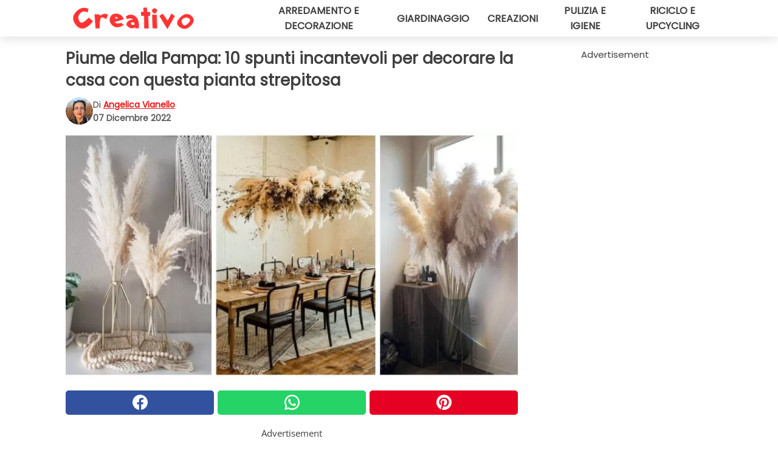

--- FILE ---
content_type: text/html; charset=utf-8
request_url: https://www.creativo.media/read/42669/piume-della-pampa:-10-spunti-incantevoli-per-decorare-la-casa-con-questa-pianta-strepitosa
body_size: 11070
content:
<!DOCTYPE html>
<html lang="it">
<head>
<meta http-equiv="Content-Type" content="text/html; charset=utf-8" />
<meta name="viewport" content="width=device-width, initial-scale=1.0">
<meta name="title" content="Piume della Pampa: 10 spunti incantevoli per decorare la casa con questa pianta strepitosa" />
<meta name="description" content="Erba o Piuma della Pampa: &egrave; una delle piante pi&ugrave; amate per il decor di interni. Si tratta della&nbsp;Cortaderia selloana che produce delle inconfondibili infiorescenze a forma proprio di&#8230;" />
<meta property="og:description" content="Erba o Piuma della Pampa: &egrave; una delle piante pi&ugrave; amate per il decor di interni. Si tratta della&nbsp;Cortaderia selloana che produce delle inconfondibili infiorescenze a forma proprio di&#8230;" />
<meta property="og:image" content="https://img.wtvideo.com/images/original/42669.jpg" />
<meta property="og:image:width" content="728" />
<meta property="og:image:height" content="400" />
<meta property="og:image:type" content="image/jpeg" />
<meta property="og:image:alt" content="Piume della Pampa: 10 spunti incantevoli per decorare la casa con questa pianta strepitosa" />
<meta name="twitter:card" content="summary_large_image" />
<meta name="twitter:title" content="Piume della Pampa: 10 spunti incantevoli per decorare la casa con questa pianta strepitosa" />
<meta name="twitter:description" content="Erba o Piuma della Pampa: &egrave; una delle piante pi&ugrave; amate per il decor di interni. Si tratta della&nbsp;Cortaderia selloana che produce delle inconfondibili infiorescenze a forma proprio di&#8230;" />
<meta name="twitter:image" content="https://img.wtvideo.com/images/original/42669.jpg" />
<meta name="twitter:image:alt" content="Piume della Pampa: 10 spunti incantevoli per decorare la casa con questa pianta strepitosa" />
<meta property="og:type" content="article" />
<meta property="og:title" content="Piume della Pampa: 10 spunti incantevoli per decorare la casa con questa pianta strepitosa" />
<meta property="og:url" content="https://www.creativo.media/read/42669/piume-della-pampa:-10-spunti-incantevoli-per-decorare-la-casa-con-questa-pianta-strepitosa" />
<meta property="article:published_time" content="2022-12-07T15:00:00+00:00" />
<meta property="article:modified_time" content="2022-12-07T15:00:00+00:00" />
<meta property="article:publisher" content="https://www.facebook.com/Creativofanpage/" />
<meta property="article:author" content="Angelica Vianello" />
<link rel="canonical" href="https://www.creativo.media/read/42669/piume-della-pampa:-10-spunti-incantevoli-per-decorare-la-casa-con-questa-pianta-strepitosa" />
<title>Piume della Pampa: 10 spunti incantevoli per decorare la casa con questa pianta strepitosa - Creativo.media</title>
<meta name="theme-color" content="#e81717">
<link rel="preload" as="font" href="https://cdn1.wtvideo.com/fonts/Poppins-latin.ttf" crossorigin>
<link rel="preload" as="font" href="https://cdn1.wtvideo.com/fonts/OpenSans-latin.ttf" crossorigin>
<link rel="preload" href="https://cdn1.wtvideo.com/css/main_new.min.css?v=2.7.3" as="style">
<link rel="stylesheet" href="https://cdn1.wtvideo.com/css/main_new.min.css?v=2.7.3">
<link rel="image_src" href="https://img.wtvideo.com/images/logo_13-m.png" />
<link rel="alternate" type="application/rss+xml" title="Creativo RSS Feed" href="https://www.creativo.media/feed/" />
<link rel="icon" href="https://img.wtvideo.com/images/favicon_crea.ico" />
<meta property="og:site_name" content="Creativo.media" />
<meta property="og:locale" content="it" />
<meta name="robots" content="max-image-preview:large">
<link rel="preconnect" href="https://cmp.inmobi.com" crossorigin />
<script type="delay" async=true>
(function() {
var host = window.location.hostname;
var element = document.createElement('script');
var firstScript = document.getElementsByTagName('script')[0];
var url = 'https://cmp.inmobi.com'
.concat('/choice/', 'X6HC_NQYG1mgp', '/', host, '/choice.js?tag_version=V3');
var uspTries = 0;
var uspTriesLimit = 3;
element.async = true;
element.type = 'text/javascript';
element.src = url;
firstScript.parentNode.insertBefore(element, firstScript);
function makeStub() {
var TCF_LOCATOR_NAME = '__tcfapiLocator';
var queue = [];
var win = window;
var cmpFrame;
function addFrame() {
var doc = win.document;
var otherCMP = !!(win.frames[TCF_LOCATOR_NAME]);
if (!otherCMP) {
if (doc.body) {
var iframe = doc.createElement('iframe');
iframe.style.cssText = 'display:none';
iframe.name = TCF_LOCATOR_NAME;
doc.body.appendChild(iframe);
} else {
setTimeout(addFrame, 5);
}
}
return !otherCMP;
}
function tcfAPIHandler() {
var gdprApplies;
var args = arguments;
if (!args.length) {
return queue;
} else if (args[0] === 'setGdprApplies') {
if (
args.length > 3 &&
args[2] === 2 &&
typeof args[3] === 'boolean'
) {
gdprApplies = args[3];
if (typeof args[2] === 'function') {
args[2]('set', true);
}
}
} else if (args[0] === 'ping') {
var retr = {
gdprApplies: gdprApplies,
cmpLoaded: false,
cmpStatus: 'stub'
};
if (typeof args[2] === 'function') {
args[2](retr);
}
} else {
if(args[0] === 'init' && typeof args[3] === 'object') {
args[3] = Object.assign(args[3], { tag_version: 'V3' });
}
queue.push(args);
}
}
function postMessageEventHandler(event) {
var msgIsString = typeof event.data === 'string';
var json = {};
try {
if (msgIsString) {
json = JSON.parse(event.data);
} else {
json = event.data;
}
} catch (ignore) {}
var payload = json.__tcfapiCall;
if (payload) {
window.__tcfapi(
payload.command,
payload.version,
function(retValue, success) {
var returnMsg = {
__tcfapiReturn: {
returnValue: retValue,
success: success,
callId: payload.callId
}
};
if (msgIsString) {
returnMsg = JSON.stringify(returnMsg);
}
if (event && event.source && event.source.postMessage) {
event.source.postMessage(returnMsg, '*');
}
},
payload.parameter
);
}
}
while (win) {
try {
if (win.frames[TCF_LOCATOR_NAME]) {
cmpFrame = win;
break;
}
} catch (ignore) {}
if (win === window.top) {
break;
}
win = win.parent;
}
if (!cmpFrame) {
addFrame();
win.__tcfapi = tcfAPIHandler;
win.addEventListener('message', postMessageEventHandler, false);
}
};
makeStub();
var uspStubFunction = function() {
var arg = arguments;
if (typeof window.__uspapi !== uspStubFunction) {
setTimeout(function() {
if (typeof window.__uspapi !== 'undefined') {
window.__uspapi.apply(window.__uspapi, arg);
}
}, 500);
}
};
var checkIfUspIsReady = function() {
uspTries++;
if (window.__uspapi === uspStubFunction && uspTries < uspTriesLimit) {
console.warn('USP is not accessible');
} else {
clearInterval(uspInterval);
}
};
if (typeof window.__uspapi === 'undefined') {
window.__uspapi = uspStubFunction;
var uspInterval = setInterval(checkIfUspIsReady, 6000);
}
})();
</script>
<script async delay="https://www.googletagmanager.com/gtag/js?id=G-9L0Z44G7S3"></script>
<script type="delay">
window.dataLayer = window.dataLayer || [];
function gtag(){dataLayer.push(arguments);}
gtag('js', new Date());
gtag('config', 'G-9L0Z44G7S3');
gtag('event', 'Web page view', {
'event_category': 'Page View',
'event_label': window.location.pathname,
'event_value': 1
});
</script>
<script delay="https://cdn.onesignal.com/sdks/OneSignalSDK.js" defer></script>
<script type="delay">
window.OneSignal = window.OneSignal || [];
OneSignal.push(function() {
OneSignal.init({
appId: "e6ae016a-ec79-4118-a9b6-f5dd9613841d",
});
});
</script>
<script data-ad-client="ca-pub-5929087980377376" async delay="https://pagead2.googlesyndication.com/pagead/js/adsbygoogle.js"></script>
<script type="application/ld+json">
{"@context":"https://schema.org","@type":"NewsArticle","inLanguage":"it_IT","headline":"Piume della Pampa: 10 spunti incantevoli per decorare la casa con questa pianta strepitosa","keywords":["Arredamento","Design","Idee"],"description":"Erba o Piuma della Pampa: &egrave; una delle piante pi&ugrave; amate per il decor di interni. Si tratta della&nbsp;Cortaderia selloana che produce delle inconfondibili infiorescenze a forma proprio di piume di un beige chiarissimo. Un tempo era protagonista di tantissimi giardini, ora invece &egrave; amata soprattutto nell'arredamento di interni, e con buona ragione. Permette infatti di creare composizioni molto eleganti con pochissimo, senza doversi preoccupare di sistemare i fiori in acqua come con quelli freschi, n&eacute; di dover trovare il punto giusto in fatto di luce, temperatura e correnti d'aria: sono, nel momento in cui le mettiamo in casa, fiori secchi. Quindi non avranno bisogno di cure come quelli recisi o le piante d'appartamento. Di seguito, qualche idea per sfruttarle in bellissime composizioni, e qualche consiglio per vederle belle a lungo.","articleBody":"Una composizione vistosa che troneggia sopra al letto, come una nuvola dai colori che richiamano la terra. Forse non &egrave; da tutti, ma sa di certo farsi notare. E perch&eacute; non sfruttare anche la stessa idea, della &quot;nuvola&quot; di erba della Pampa, che fluttua sopra alla tavola da pranzo, magari in occasione di qualche evento importante? Sono composizioni che si prestano ad essere arricchite con mille altri tipi di rami e decorazioni. Anche per un semplice ma elegante centrotavola, pu&ograve; bastare un baso di vetro e tre rami piumosi. Qualche ramo in pi&ugrave;. tagliato col gambo lungo, dentro a un vaso di ceramica: ecco una decorazione da terra semplice, veloce e di grande impatto. Quando si acquistano i rami di erba della Pampa, spesso le infiorescenze sono avvolte in carta o plastica, un po' schiacciate: non toccatele troppo, sistemate i rami dove volete e lasciate che da sole tornino ad aprirsi nel giro di 24 ore. Poich&eacute; non necessitano di acqua, queste piante possono essere anche sistemate dentro a supporti pi&ugrave; originali e moderni. C'&egrave; un solo grande problema con l'Erba della Pampa: anche loro, col tempo, si disfano, facendo cadere a terra una miriade di pezzettini che &egrave; un po' una rogna pulire. Ma c'&egrave; una soluzione: usare la&nbsp;lacca per capelli. Spruzzatene un po' sulle piume quando sono ormai ben aperte, e la lacca terr&agrave; tutto al suo posto molto a lungo! Anche un vaso al lato del camino &egrave; una decorazione semplice ma di classe. E c'&egrave; persino chi le ama cos&igrave; tanto da usarle per comporre un vero e proprio albero di Natale! Vi piacerebbe decorare la casa con questa bellissima pianta?","url":"https://www.creativo.media/read/42669/piume-della-pampa:-10-spunti-incantevoli-per-decorare-la-casa-con-questa-pianta-strepitosa","datePublished":"2022-12-07T15:00:00+00:00","dateModified":"2022-12-07T15:00:00+00:00","mainEntityOfPage":{"@type":"WebPage","@id":"https://www.creativo.media/read/42669/piume-della-pampa:-10-spunti-incantevoli-per-decorare-la-casa-con-questa-pianta-strepitosa"},"image":{"@type":"ImageObject","url":"https://img.wtvideo.com/images/original/42669.jpg","name":"Piume della Pampa: 10 spunti incantevoli per decorare la casa con questa pianta strepitosa","caption":"Piume della Pampa: 10 spunti incantevoli per decorare la casa con questa pianta strepitosa","author":{"@type":"Person","name":"Angelica Vianello"},"width":"728","height":"400"},"author":{"@type":"Person","@id":"https://www.creativo.media/author/angelica-vianello","name":"Angelica Vianello","url":"https://www.creativo.media/author/angelica-vianello"},"publisher":{"@type":"NewsMediaOrganization ","name":"Creativo","url":"https://www.creativo.media","logo":{"@type":"ImageObject","url":"https://img.wtvideo.com/images/logo_13-m.png"},"sameAs":["https://www.facebook.com/Creativofanpage/","https://www.instagram.com/creativodiy/","https://www.pinterest.it/creativodiy/","https://www.youtube.com/channel/UCV7hfJ0S62zfh0B0L6MPtew?sub_confirmation=1","https://www.tiktok.com/@creativodiy"],"correctionsPolicy":"https://www.creativo.media/correction-policy","verificationFactCheckingPolicy":"https://www.creativo.media/fact-check-policy","publishingPrinciples":"https://www.creativo.media/editorial","ownershipFundingInfo":"https://www.creativo.media/ownership"}} </script>
<script type="application/ld+json">
[{"@context":"https://schema.org","@type":"BreadcrumbList","itemListElement":[{"@type":"ListItem","position":1,"name":"HOME","item":"https://www.creativo.media"},{"@type":"ListItem","position":2,"name":"Arredamento","item":"https://www.creativo.media/categoria/arredamento"},{"@type":"ListItem","position":3,"name":"Piume della Pampa: 10 spunti incantevoli per decorare la casa con questa pianta strepitosa"}]},{"@context":"https://schema.org","@type":"BreadcrumbList","itemListElement":[{"@type":"ListItem","position":1,"name":"HOME","item":"https://www.creativo.media"},{"@type":"ListItem","position":2,"name":"Design","item":"https://www.creativo.media/categoria/design"},{"@type":"ListItem","position":3,"name":"Piume della Pampa: 10 spunti incantevoli per decorare la casa con questa pianta strepitosa"}]},{"@context":"https://schema.org","@type":"BreadcrumbList","itemListElement":[{"@type":"ListItem","position":1,"name":"HOME","item":"https://www.creativo.media"},{"@type":"ListItem","position":2,"name":"Idee","item":"https://www.creativo.media/categoria/idee"},{"@type":"ListItem","position":3,"name":"Piume della Pampa: 10 spunti incantevoli per decorare la casa con questa pianta strepitosa"}]}] </script>
</head>
<body class="theme-crea">
<div id="scroll-progress-bar"></div>
<script>
function runScripts(){for(var e=document.querySelectorAll("script"),t=0;t<e.length;t++){var r=e[t];if("delay"==r.getAttribute("type"))try{var a=document.createElement("script");a.type="text/javascript",a.text=r.text,document.head.appendChild(a),r.parentNode&&r.parentNode.removeChild(r)}catch(n){console.error(n)}else if(r.hasAttribute("delay"))try{r.src=r.getAttribute("delay")}catch(i){console.error(i)}}for(var c=document.querySelectorAll("iframe[delay]"),t=0;t<c.length;t++)try{var o=c[t];o.src=o.getAttribute("delay")}catch(l){console.error(l)}}document.addEventListener("DOMContentLoaded",function(){if(window.setTimeout){var e=["click","keydown","scroll"],t=setTimeout(runScripts,3500);function r(){runScripts(),clearTimeout(t);for(var a=0;a<e.length;a++){var n=e[a];window.removeEventListener(n,r,{passive:!0})}}for(var a=0;a<e.length;a++){var n=e[a];window.addEventListener(n,r,{passive:!0})}}else runScripts()});
</script>
<script>
function displayMenu(){document.getElementById("menu-aside").classList.toggle("show"),document.getElementById("menu-aside-toggler").classList.toggle("show")}
</script>
<nav>
<div class="column-layout pad">
<div class="content">
<button id="menu-aside-toggler" class="" onclick="displayMenu()" aria-label="Toggle categories menu">
<svg data-toggle="close" tabindex="-1" width="20" height="17" viewBox="0 0 20 17" fill="none" xmlns="http://www.w3.org/2000/svg">
<svg width="20" height="17" viewBox="0 0 20 17" fill="none" xmlns="http://www.w3.org/2000/svg">
<path d="M18.4673 2.90325C19.1701 2.2395 19.1701 1.16156 18.4673 0.497813C17.7645 -0.165938 16.6231 -0.165938 15.9203 0.497813L10 6.09456L4.07403 0.503123C3.37123 -0.160628 2.22989 -0.160628 1.5271 0.503123C0.824301 1.16687 0.824301 2.24481 1.5271 2.90856L7.45307 8.5L1.53272 14.0967C0.829923 14.7605 0.829923 15.8384 1.53272 16.5022C2.23551 17.1659 3.37685 17.1659 4.07965 16.5022L10 10.9054L15.926 16.4969C16.6288 17.1606 17.7701 17.1606 18.4729 16.4969C19.1757 15.8331 19.1757 14.7552 18.4729 14.0914L12.5469 8.5L18.4673 2.90325Z" fill="#3F3F3F"/>
</svg>
</svg>
<svg data-toggle="open" width="20" height="17" viewBox="0 0 20 17" fill="none" xmlns="http://www.w3.org/2000/svg">
<rect width="20" height="3" fill="#3F3F3F"/>
<rect y="7" width="20" height="3" fill="#3F3F3F"/>
<rect y="14" width="20" height="3" fill="#3F3F3F"/>
</svg>
</button>
<div id="menu-aside" class="categories-mobile">
<ul>
<li class="">
<a href="/section/arredamento-e-decorazione">Arredamento E Decorazione</a>
</li>
<li class="">
<a href="/section/giardinaggio">Giardinaggio</a>
</li>
<li class="">
<a href="/section/creazioni">Creazioni</a>
</li>
<li class="">
<a href="/section/pulizia-e-igiene">Pulizia E Igiene</a>
</li>
<li class="">
<a href="/section/riciclo-e-upcycling">Riciclo E Upcycling</a>
</li>
</ul>
</div>
<a class="logo-img" href="/">
<img width="200" height="36" src="https://img.wtvideo.com/images/logo_13-m.png" alt="logo">
</a>
<ul class="categories">
<li class="cat">
<a href="/section/arredamento-e-decorazione">Arredamento e decorazione</a>
</li>
<li class="cat">
<a href="/section/giardinaggio">Giardinaggio</a>
</li>
<li class="cat">
<a href="/section/creazioni">Creazioni</a>
</li>
<li class="cat">
<a href="/section/pulizia-e-igiene">Pulizia e igiene</a>
</li>
<li class="cat">
<a href="/section/riciclo-e-upcycling">Riciclo e upcycling</a>
</li>
</ul>
</div>
</div>
</nav>
<main>
<div class="column-layout">
<div class="content">
<div class="left-column">
<div id="articles-wrapper">
<article data-idx="-1">
<h1 class="main-title">Piume della Pampa: 10 spunti incantevoli per decorare la casa con questa pianta strepitosa</h1>
<div class="info">
<img class="author-img" src="https://img.wtvideo.com/images/authors/62777_75x75.jpg" alt="Angelica Vianello image" width="75" height="75">
<div class="author">
<span class="from">di</span>&#160;<a class="author-name" href="/author/angelica-vianello">Angelica Vianello</a>
<div style="display: flex; flex-wrap: wrap; flex-direction: column;">
<p class="date">07 Dicembre 2022</p>
</div>
</div>
</div>
<div class="img-wrapper">
<img src="https://img.wtvideo.com/images/original/42669.jpg" alt="Piume della Pampa: 10 spunti incantevoli per decorare la casa con questa pianta strepitosa" width="728" height="400">
</div>
<div>
<div class="social-share-container top">
<a 
class="social-share facebook"
href="https://www.facebook.com/sharer/sharer.php?u=https://www.creativo.media/read/42669/piume-della-pampa:-10-spunti-incantevoli-per-decorare-la-casa-con-questa-pianta-strepitosa"
target="_blank"
rel="noopener"
>
<svg viewBox="0 0 24 24" fill="none" xmlns="http://www.w3.org/2000/svg"><title>Share us on Facebook</title><g clip-path="url(#clip0_276_3019)"><path d="M12 0C5.373 0 0 5.373 0 12C0 18.016 4.432 22.984 10.206 23.852V15.18H7.237V12.026H10.206V9.927C10.206 6.452 11.899 4.927 14.787 4.927C16.17 4.927 16.902 5.03 17.248 5.076V7.829H15.278C14.052 7.829 13.624 8.992 13.624 10.302V12.026H17.217L16.73 15.18H13.624V23.877C19.481 23.083 24 18.075 24 12C24 5.373 18.627 0 12 0Z" fill="white"/></g><defs><clipPath id="clip0_276_3019"><rect width="24" height="24" fill="white"/></clipPath></defs></svg>
<span>Condividi su Facebook</span>
</a>
<a
class="social-share whatsapp"
href="https://api.whatsapp.com/send?text=https://www.creativo.media/read/42669/piume-della-pampa:-10-spunti-incantevoli-per-decorare-la-casa-con-questa-pianta-strepitosa"
target="_blank"
rel="noopener"
>
<svg viewBox="0 0 20 20" fill="none" xmlns="http://www.w3.org/2000/svg"><title>Share us on WhatsApp</title><path d="M10.0117 0C4.50572 0 0.0234844 4.47837 0.0214844 9.98438C0.0204844 11.7444 0.481469 13.4626 1.35547 14.9766L0 20L5.23242 18.7637C6.69142 19.5597 8.33386 19.9775 10.0059 19.9785H10.0098C15.5148 19.9785 19.995 15.4991 19.998 9.99414C20 7.32514 18.9622 4.81573 17.0762 2.92773C15.1902 1.04073 12.6837 0.001 10.0117 0ZM10.0098 2C12.1458 2.001 14.1531 2.8338 15.6621 4.3418C17.1711 5.8518 18 7.85819 17.998 9.99219C17.996 14.3962 14.4138 17.9785 10.0078 17.9785C8.67481 17.9775 7.35441 17.6428 6.19141 17.0078L5.51758 16.6406L4.77344 16.8164L2.80469 17.2812L3.28516 15.4961L3.50195 14.6953L3.08789 13.9766C2.38989 12.7686 2.02048 11.3874 2.02148 9.98438C2.02348 5.58238 5.60677 2 10.0098 2ZM6.47656 5.375C6.30956 5.375 6.03955 5.4375 5.81055 5.6875C5.58155 5.9365 4.93555 6.53958 4.93555 7.76758C4.93555 8.99558 5.83008 10.1826 5.95508 10.3496C6.07908 10.5156 7.68175 13.1152 10.2188 14.1152C12.3268 14.9462 12.7549 14.7822 13.2129 14.7402C13.6709 14.6992 14.6904 14.1377 14.8984 13.5547C15.1064 12.9717 15.1069 12.4702 15.0449 12.3672C14.9829 12.2632 14.8164 12.2012 14.5664 12.0762C14.3174 11.9512 13.0903 11.3486 12.8613 11.2656C12.6323 11.1826 12.4648 11.1406 12.2988 11.3906C12.1328 11.6406 11.6558 12.2012 11.5098 12.3672C11.3638 12.5342 11.2188 12.5566 10.9688 12.4316C10.7188 12.3056 9.91494 12.0414 8.96094 11.1914C8.21894 10.5304 7.71827 9.71484 7.57227 9.46484C7.42727 9.21584 7.55859 9.07908 7.68359 8.95508C7.79559 8.84308 7.93164 8.66358 8.05664 8.51758C8.18064 8.37158 8.22364 8.26756 8.30664 8.10156C8.38964 7.93556 8.34716 7.78906 8.28516 7.66406C8.22316 7.53906 7.73763 6.3065 7.51562 5.8125C7.32862 5.3975 7.13113 5.38786 6.95312 5.38086C6.80813 5.37486 6.64256 5.375 6.47656 5.375Z" fill="white"/></svg>
</a>
<a
class="social-share pinterest"
href="https://pinterest.com/pin/create/button/?url=https://www.creativo.media/read/42669/piume-della-pampa:-10-spunti-incantevoli-per-decorare-la-casa-con-questa-pianta-strepitosa"
target="_blank"
rel="noopener"
>
<svg viewBox="0 0 24 24" fill="none" xmlns="http://www.w3.org/2000/svg"><title>Share us on Pinterest</title><path d="M12 0C5.373 0 0 5.373 0 12C0 17.084 3.163 21.426 7.627 23.174C7.522 22.225 7.427 20.768 7.669 19.732C7.887 18.796 9.076 13.767 9.076 13.767C9.076 13.767 8.717 13.048 8.717 11.986C8.717 10.317 9.684 9.072 10.888 9.072C11.912 9.072 12.406 9.841 12.406 10.762C12.406 11.792 11.751 13.331 11.412 14.757C11.129 15.952 12.011 16.926 13.189 16.926C15.322 16.926 16.961 14.677 16.961 11.431C16.961 8.558 14.897 6.549 11.949 6.549C8.535 6.549 6.531 9.11 6.531 11.757C6.531 12.788 6.928 13.894 7.424 14.496C7.522 14.615 7.536 14.719 7.507 14.84C7.416 15.219 7.214 16.034 7.174 16.201C7.122 16.421 7 16.467 6.773 16.361C5.274 15.663 4.337 13.472 4.337 11.712C4.337 7.927 7.087 4.45 12.266 4.45C16.429 4.45 19.664 7.416 19.664 11.381C19.664 15.517 17.056 18.845 13.437 18.845C12.221 18.845 11.078 18.213 10.687 17.467C10.687 17.467 10.085 19.758 9.939 20.32C9.668 21.362 8.937 22.669 8.447 23.466C9.57 23.812 10.763 24 12 24C18.627 24 24 18.627 24 12C24 5.373 18.627 0 12 0Z" fill="white"/></svg>
</a>
</div>
</div>
<div class="ad-wrapper force-center" align="center">	
<small class="adv-label">Advertisement</small>
<ins class="adsbygoogle"
style="display:inline-block;width:336px;height:280px"
data-ad-client="ca-pub-5929087980377376"
data-ad-group="GROUP_1"
data-ad-slot="4750202333"></ins>
<script>
(adsbygoogle = window.adsbygoogle || []).push({});
</script>
</div>
<p><p><strong>Erba o Piuma della Pampa</strong>: &egrave; una delle piante pi&ugrave; amate per il decor di interni. Si tratta della&nbsp;Cortaderia selloana che produce delle inconfondibili infiorescenze a forma proprio di piume di un beige chiarissimo. Un tempo era protagonista di tantissimi giardini, ora invece &egrave; amata soprattutto nell'<strong>arredamento di interni</strong>, e con buona ragione.</p>
<p>Permette infatti di creare composizioni molto eleganti con pochissimo, senza doversi preoccupare di sistemare i fiori in acqua come con quelli freschi, n&eacute; di dover trovare il punto giusto in fatto di luce, temperatura e correnti d'aria: sono, nel momento in cui le mettiamo in casa, fiori secchi. Quindi non avranno bisogno di cure come quelli recisi o le piante d'appartamento. Di seguito, qualche idea per sfruttarle in<strong> bellissime composizioni</strong>, e qualche consiglio per vederle belle a lungo.</p></p> <div class="media-wrapper no-quote embed pinterest-frame " align="center" style="">
<iframe delay="https://assets.pinterest.com/ext/embed.html?id=60728294966075342" height="445" width="345" frameborder="0" scrolling="no" ></iframe> </div>
<p>Una composizione vistosa che troneggia sopra al letto, come una nuvola dai colori che richiamano la terra. Forse non &egrave; da tutti, ma sa di certo farsi notare.</p> 				<div class="ad-wrapper force-center" align="center">	
<small class="adv-label">Advertisement</small>
<ins class="adsbygoogle"
style="display:inline-block;width:336px;height:280px"
data-ad-client="ca-pub-5929087980377376"
data-ad-group="GROUP_1"
data-ad-slot="3492960985"></ins>
<script>
(adsbygoogle = window.adsbygoogle || []).push({});
</script>
</div>
<div class="media-wrapper no-quote embed pinterest-frame " align="center" style="">
<iframe delay="https://assets.pinterest.com/ext/embed.html?id=803118546067648125" height="618" width="345" frameborder="0" scrolling="no" ></iframe> </div>
<p>E perch&eacute; non sfruttare anche la stessa idea, della "nuvola" di erba della Pampa, che fluttua sopra alla tavola da pranzo, magari in occasione di qualche evento importante?</p> <div class="media-wrapper no-quote embed pinterest-frame " align="center" style="">
<iframe delay="https://assets.pinterest.com/ext/embed.html?id=3448137204204449" height="610" width="345" frameborder="0" scrolling="no" ></iframe> </div>
<p>Sono composizioni che si prestano ad essere arricchite con mille altri tipi di rami e decorazioni.</p> <div class="media-wrapper no-quote embed pinterest-frame " align="center" style="">
<iframe delay="https://assets.pinterest.com/ext/embed.html?id=165859198768793648" height="617" width="345" frameborder="0" scrolling="no" ></iframe> </div>
<p>Anche per un semplice ma elegante centrotavola, pu&ograve; bastare un baso di vetro e tre rami piumosi.</p> <div class="media-wrapper no-quote embed pinterest-frame " align="center" style="">
<iframe delay="https://assets.pinterest.com/ext/embed.html?id=292311832073326770" height="527" width="345" frameborder="0" scrolling="no" ></iframe> </div>
<p>Qualche ramo in pi&ugrave;. tagliato col gambo lungo, dentro a un vaso di ceramica: ecco una decorazione da terra semplice, veloce e di grande impatto.</p> 				<div class="ad-wrapper force-center" align="center">	
<small class="adv-label">Advertisement</small>
<ins class="adsbygoogle"
style="display:inline-block;width:336px;height:280px"
data-ad-client="ca-pub-5929087980377376"
data-ad-group="GROUP_1"
data-ad-slot="3492960985"></ins>
<script>
(adsbygoogle = window.adsbygoogle || []).push({});
</script>
</div>
<div class="media-wrapper no-quote embed pinterest-frame " align="center" style="">
<iframe delay="https://assets.pinterest.com/ext/embed.html?id=4433299622809799" height="445" width="345" frameborder="0" scrolling="no" ></iframe> </div>
<p>Quando si acquistano i rami di erba della Pampa, spesso le infiorescenze sono avvolte in carta o plastica, un po' schiacciate: non toccatele troppo, sistemate i rami dove volete e lasciate che da sole tornino ad aprirsi nel giro di 24 ore.</p> <div class="media-wrapper no-quote embed pinterest-frame " align="center" style="">
<iframe delay="https://assets.pinterest.com/ext/embed.html?id=861383866234310927" height="560" width="345" frameborder="0" scrolling="no" ></iframe> </div>
<p>Poich&eacute; non necessitano di acqua, queste piante possono essere anche sistemate dentro a supporti pi&ugrave; originali e moderni.</p> 				<div class="ad-wrapper force-center" align="center">	
<small class="adv-label">Advertisement</small>
<ins class="adsbygoogle"
style="display:inline-block;width:336px;height:280px"
data-ad-client="ca-pub-5929087980377376"
data-ad-group="GROUP_2"
data-ad-slot="3492960985"></ins>
<script>
(adsbygoogle = window.adsbygoogle || []).push({});
</script>
</div>
<div class="media-wrapper no-quote embed pinterest-frame " align="center" style="">
<iframe delay="https://assets.pinterest.com/ext/embed.html?id=70437484338618" height="560" width="345" frameborder="0" scrolling="no" ></iframe> </div>
<p>C'&egrave; un solo grande problema con l'Erba della Pampa: anche loro, col tempo, si disfano, facendo cadere a terra una miriade di pezzettini che &egrave; un po' una rogna pulire. Ma c'&egrave; una soluzione: usare la&nbsp;<strong>lacca per capelli</strong>. Spruzzatene un po' sulle piume quando sono ormai ben aperte, e la lacca terr&agrave; tutto al suo posto molto a lungo!</p> <div class="media-wrapper no-quote embed pinterest-frame " align="center" style="">
<iframe delay="https://assets.pinterest.com/ext/embed.html?id=292311832074977614" height="445" width="345" frameborder="0" scrolling="no" ></iframe> </div>
<p>Anche un vaso al lato del camino &egrave; una decorazione semplice ma di classe.</p> 				<div class="ad-wrapper force-center" align="center">	
<small class="adv-label">Advertisement</small>
<ins class="adsbygoogle"
style="display:inline-block;width:336px;height:280px"
data-ad-client="ca-pub-5929087980377376"
data-ad-group="GROUP_2"
data-ad-slot="3492960985"></ins>
<script>
(adsbygoogle = window.adsbygoogle || []).push({});
</script>
</div>
<div class="media-wrapper no-quote embed pinterest-frame " align="center" style="">
<iframe delay="https://assets.pinterest.com/ext/embed.html?id=1970393577084496" height="618" width="345" frameborder="0" scrolling="no" ></iframe> </div>
<p><p>E c'&egrave; persino chi le ama cos&igrave; tanto da usarle per comporre un vero e proprio albero di Natale!</p>
<p>Vi piacerebbe decorare la casa con questa bellissima pianta?</p></p> 
<div class="tag-labels">
<a class="tag-label" href="/categoria/arredamento"># Arredamento</a>
<a class="tag-label" href="/categoria/design"># Design</a>
<a class="tag-label" href="/categoria/idee"># Idee</a>
</div>
<div>
<div class="social-share-container bottom">
<a 
class="social-share facebook"
href="https://www.facebook.com/sharer/sharer.php?u=https://www.creativo.media/read/42669/piume-della-pampa:-10-spunti-incantevoli-per-decorare-la-casa-con-questa-pianta-strepitosa"
target="_blank"
rel="noopener"
>
<svg viewBox="0 0 24 24" fill="none" xmlns="http://www.w3.org/2000/svg"><title>Share us on Facebook</title><g clip-path="url(#clip0_276_3019)"><path d="M12 0C5.373 0 0 5.373 0 12C0 18.016 4.432 22.984 10.206 23.852V15.18H7.237V12.026H10.206V9.927C10.206 6.452 11.899 4.927 14.787 4.927C16.17 4.927 16.902 5.03 17.248 5.076V7.829H15.278C14.052 7.829 13.624 8.992 13.624 10.302V12.026H17.217L16.73 15.18H13.624V23.877C19.481 23.083 24 18.075 24 12C24 5.373 18.627 0 12 0Z" fill="white"/></g><defs><clipPath id="clip0_276_3019"><rect width="24" height="24" fill="white"/></clipPath></defs></svg>
<span>Condividi su Facebook</span>
</a>
<a
class="social-share whatsapp"
href="https://api.whatsapp.com/send?text=https://www.creativo.media/read/42669/piume-della-pampa:-10-spunti-incantevoli-per-decorare-la-casa-con-questa-pianta-strepitosa"
target="_blank"
rel="noopener"
>
<svg viewBox="0 0 20 20" fill="none" xmlns="http://www.w3.org/2000/svg"><title>Share us on WhatsApp</title><path d="M10.0117 0C4.50572 0 0.0234844 4.47837 0.0214844 9.98438C0.0204844 11.7444 0.481469 13.4626 1.35547 14.9766L0 20L5.23242 18.7637C6.69142 19.5597 8.33386 19.9775 10.0059 19.9785H10.0098C15.5148 19.9785 19.995 15.4991 19.998 9.99414C20 7.32514 18.9622 4.81573 17.0762 2.92773C15.1902 1.04073 12.6837 0.001 10.0117 0ZM10.0098 2C12.1458 2.001 14.1531 2.8338 15.6621 4.3418C17.1711 5.8518 18 7.85819 17.998 9.99219C17.996 14.3962 14.4138 17.9785 10.0078 17.9785C8.67481 17.9775 7.35441 17.6428 6.19141 17.0078L5.51758 16.6406L4.77344 16.8164L2.80469 17.2812L3.28516 15.4961L3.50195 14.6953L3.08789 13.9766C2.38989 12.7686 2.02048 11.3874 2.02148 9.98438C2.02348 5.58238 5.60677 2 10.0098 2ZM6.47656 5.375C6.30956 5.375 6.03955 5.4375 5.81055 5.6875C5.58155 5.9365 4.93555 6.53958 4.93555 7.76758C4.93555 8.99558 5.83008 10.1826 5.95508 10.3496C6.07908 10.5156 7.68175 13.1152 10.2188 14.1152C12.3268 14.9462 12.7549 14.7822 13.2129 14.7402C13.6709 14.6992 14.6904 14.1377 14.8984 13.5547C15.1064 12.9717 15.1069 12.4702 15.0449 12.3672C14.9829 12.2632 14.8164 12.2012 14.5664 12.0762C14.3174 11.9512 13.0903 11.3486 12.8613 11.2656C12.6323 11.1826 12.4648 11.1406 12.2988 11.3906C12.1328 11.6406 11.6558 12.2012 11.5098 12.3672C11.3638 12.5342 11.2188 12.5566 10.9688 12.4316C10.7188 12.3056 9.91494 12.0414 8.96094 11.1914C8.21894 10.5304 7.71827 9.71484 7.57227 9.46484C7.42727 9.21584 7.55859 9.07908 7.68359 8.95508C7.79559 8.84308 7.93164 8.66358 8.05664 8.51758C8.18064 8.37158 8.22364 8.26756 8.30664 8.10156C8.38964 7.93556 8.34716 7.78906 8.28516 7.66406C8.22316 7.53906 7.73763 6.3065 7.51562 5.8125C7.32862 5.3975 7.13113 5.38786 6.95312 5.38086C6.80813 5.37486 6.64256 5.375 6.47656 5.375Z" fill="white"/></svg>
</a>
<a
class="social-share pinterest"
href="https://pinterest.com/pin/create/button/?url=https://www.creativo.media/read/42669/piume-della-pampa:-10-spunti-incantevoli-per-decorare-la-casa-con-questa-pianta-strepitosa"
target="_blank"
rel="noopener"
>
<svg viewBox="0 0 24 24" fill="none" xmlns="http://www.w3.org/2000/svg"><title>Share us on Pinterest</title><path d="M12 0C5.373 0 0 5.373 0 12C0 17.084 3.163 21.426 7.627 23.174C7.522 22.225 7.427 20.768 7.669 19.732C7.887 18.796 9.076 13.767 9.076 13.767C9.076 13.767 8.717 13.048 8.717 11.986C8.717 10.317 9.684 9.072 10.888 9.072C11.912 9.072 12.406 9.841 12.406 10.762C12.406 11.792 11.751 13.331 11.412 14.757C11.129 15.952 12.011 16.926 13.189 16.926C15.322 16.926 16.961 14.677 16.961 11.431C16.961 8.558 14.897 6.549 11.949 6.549C8.535 6.549 6.531 9.11 6.531 11.757C6.531 12.788 6.928 13.894 7.424 14.496C7.522 14.615 7.536 14.719 7.507 14.84C7.416 15.219 7.214 16.034 7.174 16.201C7.122 16.421 7 16.467 6.773 16.361C5.274 15.663 4.337 13.472 4.337 11.712C4.337 7.927 7.087 4.45 12.266 4.45C16.429 4.45 19.664 7.416 19.664 11.381C19.664 15.517 17.056 18.845 13.437 18.845C12.221 18.845 11.078 18.213 10.687 17.467C10.687 17.467 10.085 19.758 9.939 20.32C9.668 21.362 8.937 22.669 8.447 23.466C9.57 23.812 10.763 24 12 24C18.627 24 24 18.627 24 12C24 5.373 18.627 0 12 0Z" fill="white"/></svg>
</a>
</div>
</div>
<div class="ad-wrapper force-center" align="center">	
<small class="adv-label">Advertisement</small>
<ins class="adsbygoogle"
style="display:inline-block;width:336px;height:280px"
data-ad-client="ca-pub-5929087980377376"
data-ad-group="GROUP_2"
data-ad-slot="3492960985"></ins>
<script>
(adsbygoogle = window.adsbygoogle || []).push({});
</script>
</div>
</article>
<div class="scroll-loading" data-active="false">
<svg class="player-loading" style="animation: rotation 0.6s infinite linear;" viewBox="0 0 88 88" fill="none" xmlns="http://www.w3.org/2000/svg">
<path fill-rule="evenodd" clip-rule="evenodd" d="M50 87.5943C48.0382 87.8618 46.0352 88 44 88C19.6995 88 0 68.3005 0 44C0 19.6995 19.6995 0 44 0C68.3005 0 88 19.6995 88 44C88 46.0352 87.8618 48.0382 87.5943 50H82.2579C82.5621 48.0446 82.72 46.0407 82.72 44C82.72 22.6155 65.3845 5.28 44 5.28C22.6155 5.28 5.28 22.6155 5.28 44C5.28 65.3845 22.6155 82.72 44 82.72C46.0407 82.72 48.0446 82.5621 50 82.2579V87.5943Z" fill="white" />
</svg>
</div>
<div class="read-next-separator pad pad-m" data-visible="false">
<span class="sep-line"></span>
<span class="sep-label">Continua a leggere</span>
<span class="sep-line"></span>
</div>
</div>
<section>
<div class="pad pad-m">
<a href="https://www.creativo.media/read/42667/tappetino-lercio-puoi-farlo-tornare-come-nuovo-lavandolo-nella-vasca">
<div class="read-next">
<div>
<p class="label"><small>Continua a leggere...</small></p>
<h2 class="title">Tappetino lercio? Puoi farlo tornare come nuovo lavandolo nella vasca</h2>
</div>
<div>
<svg width="45" height="45" viewBox="0 0 25 45" fill="none" xmlns="http://www.w3.org/2000/svg">
<line x1="1.13728" y1="1.29289" x2="22.7556" y2="22.9112" stroke-width="2"/>
<line x1="1.40111" y1="43.6404" x2="22.7226" y2="22.2933" stroke-width="2"/>
</svg>
</div>
</div>
</a>
</div>
</section>
<section class="">
<div class="pad pad-m">
<div class="h2-mimic">Potrebbe interessarti anche</div>
<div class="cards-container d-cols-2">
<div class="card">
<a href="https://www.creativo.media/read/48230/non-sai-come-rendere-unica-una-stanza-tutta-al-femminile-queste-13-idee-potrebbero-aiutarti">
<div class="og-image-wrapper">
<img loading="lazy" src="https://img.wtvideo.com/images/original/48230.jpg" alt="Non sai come rendere unica una stanza tutta al femminile? Queste 13 idee potrebbero aiutarti" width="728" height="400">
</div>
<h3 class="title">Non sai come rendere unica una stanza tutta al femminile? Queste 13 idee potrebbero aiutarti</h3>
</a>
</div>
<div class="card">
<a href="https://www.creativo.media/read/48225/come-posso-sfruttare-il-poco-spazio-che-ho-in-casa-le-porte-pieghevoli-sono-un-ottima-soluzione">
<div class="og-image-wrapper">
<img loading="lazy" src="https://img.wtvideo.com/images/original/48225.jpg" alt="Come posso sfruttare il poco spazio che ho in casa? Le porte pieghevoli sono un&#039;ottima soluzione" width="728" height="400">
</div>
<h3 class="title">Come posso sfruttare il poco spazio che ho in casa? Le porte pieghevoli sono un'ottima soluzione</h3>
</a>
</div>
<div class="card">
<a href="https://www.creativo.media/read/48165/mezzanino-di-metallo:-10-soluzioni-d-arredo-da-cui-farti-ispirare-per-trasformare-la-casa-in-un-loft-moderno">
<div class="og-image-wrapper">
<img loading="lazy" src="https://img.wtvideo.com/images/original/48165.jpg" alt="Mezzanino di metallo: 10 soluzioni d&#039;arredo da cui farti ispirare per trasformare la casa in un loft moderno" width="728" height="400">
</div>
<h3 class="title">Mezzanino di metallo: 10 soluzioni d'arredo da cui farti ispirare per trasformare la casa in un loft moderno</h3>
</a>
</div>
<div class="card">
<a href="https://www.creativo.media/read/48096/12-spunti-incantevoli-per-arredare-un-balcone-in-autunno">
<div class="og-image-wrapper">
<img loading="lazy" src="https://img.wtvideo.com/images/original/48096.jpg" alt="12 spunti incantevoli per arredare un balcone in autunno" width="728" height="400">
</div>
<h3 class="title">12 spunti incantevoli per arredare un balcone in autunno</h3>
</a>
</div>
<div class="card">
<a href="https://www.creativo.media/read/48082/arreda-la-casa-con-mensole-galleggianti-e-scaffali-sospesi:-14-idee-da-copiare">
<div class="og-image-wrapper">
<img loading="lazy" src="https://img.wtvideo.com/images/original/48082.jpg" alt="Arreda la casa con mensole galleggianti e scaffali sospesi: 14 idee da copiare" width="728" height="400">
</div>
<h3 class="title">Arreda la casa con mensole galleggianti e scaffali sospesi: 14 idee da copiare</h3>
</a>
</div>
<div class="card">
<a href="https://www.creativo.media/read/48076/appartamento-piccolo-con-questi-arredi-di-ikea-salvaspazio-non-avrai-piu-problemi">
<div class="og-image-wrapper">
<img loading="lazy" src="https://img.wtvideo.com/images/original/48076.jpg" alt="Appartamento piccolo? Con questi arredi di IKEA salvaspazio non avrai più problemi" width="728" height="400">
</div>
<h3 class="title">Appartamento piccolo? Con questi arredi di IKEA salvaspazio non avrai più problemi</h3>
</a>
</div>
</div>
</div>
</section>
</div>
<aside class="right-column">
<div class="sticky-ad">
<div style="min-height: 500px;">
<div class="ad-wrapper" align="center">
<small class="adv-label">Advertisement</small>
<ins class="adsbygoogle adbanner_top"
style="width:300px;height:600px"
data-ad-client="ca-pub-5929087980377376"
data-ad-group="GROUP_3"
data-ad-slot="6300911559"></ins>
<script>
(adsbygoogle = window.adsbygoogle || []).push({});
</script>
</div>
</div>
</div>
</aside>
</div>
</div>
</main>
<div id="sticky-social" class="hidden">
<div class="social-share-container fixed">
<a 
class="social-share facebook"
href="https://www.facebook.com/sharer/sharer.php?u=https://www.creativo.media/read/42669/piume-della-pampa:-10-spunti-incantevoli-per-decorare-la-casa-con-questa-pianta-strepitosa"
target="_blank"
rel="noopener"
>
<svg viewBox="0 0 24 24" fill="none" xmlns="http://www.w3.org/2000/svg"><title>Share us on Facebook</title><g clip-path="url(#clip0_276_3019)"><path d="M12 0C5.373 0 0 5.373 0 12C0 18.016 4.432 22.984 10.206 23.852V15.18H7.237V12.026H10.206V9.927C10.206 6.452 11.899 4.927 14.787 4.927C16.17 4.927 16.902 5.03 17.248 5.076V7.829H15.278C14.052 7.829 13.624 8.992 13.624 10.302V12.026H17.217L16.73 15.18H13.624V23.877C19.481 23.083 24 18.075 24 12C24 5.373 18.627 0 12 0Z" fill="white"/></g><defs><clipPath id="clip0_276_3019"><rect width="24" height="24" fill="white"/></clipPath></defs></svg>
<span>Condividi su Facebook</span>
</a>
</div>
</div>
<footer>
<div class="column-layout pad">
<div class="responsive-items">
<div class="slogan-social">
<div class="slogan"><em>Tutti i consigli sul mondo del fai da te</em></div>
<div class="social-icons">
<a class="social-icon" href="https://www.facebook.com/Creativofanpage/" target="_blank" rel="noopener noreferrer">
<svg width="50" height="50" viewBox="0 0 24 24" fill="none" xmlns="http://www.w3.org/2000/svg"><title>Find us on Facebook</title><g clip-path="url(#clip0_276_3019)"><path d="M12 0C5.373 0 0 5.373 0 12C0 18.016 4.432 22.984 10.206 23.852V15.18H7.237V12.026H10.206V9.927C10.206 6.452 11.899 4.927 14.787 4.927C16.17 4.927 16.902 5.03 17.248 5.076V7.829H15.278C14.052 7.829 13.624 8.992 13.624 10.302V12.026H17.217L16.73 15.18H13.624V23.877C19.481 23.083 24 18.075 24 12C24 5.373 18.627 0 12 0Z" fill="white"/></g><defs><clipPath id="clip0_276_3019"><rect width="24" height="24" fill="white"/></clipPath></defs></svg>
</a>
<a class="social-icon" href="https://www.instagram.com/creativodiy/" target="_blank" rel="noopener noreferrer">
<svg width="50" height="50" viewBox="0 0 24 24" fill="none" xmlns="http://www.w3.org/2000/svg"><title>Find us on Instagram</title><g clip-path="url(#clip0_717_3049)"><path d="M6.99844 0C3.13972 0 0 3.14157 0 7.00125V17.0006C0 20.8598 3.14157 24 7.00125 24H17.0006C20.8598 24 24 20.8584 24 16.9988V6.99844C24 3.13972 20.8584 0 16.9988 0H6.99844ZM19.2 3.84C19.7299 3.84 20.16 4.27008 20.16 4.8C20.16 5.32992 19.7299 5.76 19.2 5.76C18.6701 5.76 18.24 5.32992 18.24 4.8C18.24 4.27008 18.6701 3.84 19.2 3.84ZM12 5.76C15.4416 5.76 18.24 8.5584 18.24 12C18.24 15.4416 15.4411 18.24 12 18.24C8.5584 18.24 5.76 15.4411 5.76 12C5.76 8.55888 8.5584 5.76 12 5.76ZM12 7.68C9.61392 7.68 7.68 9.61392 7.68 12C7.68 14.3861 9.61392 16.32 12 16.32C14.3861 16.32 16.32 14.3861 16.32 12C16.32 9.61392 14.3861 7.68 12 7.68Z" fill="white"/></g><defs><clipPath id="clip0_717_3049"><rect width="24" height="24" fill="white"/></clipPath></defs></svg>
</a>
<a class="social-icon" href="https://www.pinterest.it/creativodiy/" target="_blank" rel="noopener noreferrer">
<svg width="50" height="50" viewBox="0 0 24 24" fill="none" xmlns="http://www.w3.org/2000/svg"><title>Find us on Pinterest</title><g clip-path="url(#clip0_341_3015)"><path d="M12 0C5.373 0 0 5.373 0 12C0 17.084 3.163 21.426 7.627 23.174C7.522 22.225 7.427 20.768 7.669 19.732C7.887 18.796 9.076 13.767 9.076 13.767C9.076 13.767 8.717 13.048 8.717 11.986C8.717 10.317 9.684 9.072 10.888 9.072C11.912 9.072 12.406 9.841 12.406 10.762C12.406 11.792 11.751 13.331 11.412 14.757C11.129 15.952 12.011 16.926 13.189 16.926C15.322 16.926 16.961 14.677 16.961 11.431C16.961 8.558 14.897 6.549 11.949 6.549C8.535 6.549 6.531 9.11 6.531 11.757C6.531 12.788 6.928 13.894 7.424 14.496C7.522 14.615 7.536 14.719 7.507 14.84C7.416 15.219 7.214 16.034 7.174 16.201C7.122 16.421 7 16.467 6.773 16.361C5.274 15.663 4.337 13.472 4.337 11.712C4.337 7.927 7.087 4.45 12.266 4.45C16.429 4.45 19.664 7.416 19.664 11.381C19.664 15.517 17.056 18.845 13.437 18.845C12.221 18.845 11.078 18.213 10.687 17.467C10.687 17.467 10.085 19.758 9.939 20.32C9.668 21.362 8.937 22.669 8.447 23.466C9.57 23.812 10.763 24 12 24C18.627 24 24 18.627 24 12C24 5.373 18.627 0 12 0Z" fill="white"/></g><defs><clipPath id="clip0_341_3015"><rect width="24" height="24" fill="white"/></clipPath></defs></svg>
</a>
<a class="social-icon" href="https://www.youtube.com/channel/UCV7hfJ0S62zfh0B0L6MPtew?sub_confirmation=1" target="_blank" rel="noopener noreferrer">
<svg width="50" height="50" viewBox="0 0 24 18" fill="none" xmlns="http://www.w3.org/2000/svg"><title>Find us on YouTube</title><g clip-path="url(#clip0_717_3053)"><path d="M22.8537 3C22.6364 1.80043 21.6009 0.926847 20.3991 0.654119C18.6009 0.272727 15.2727 0 11.6719 0C8.07315 0 4.69176 0.272727 2.89134 0.654119C1.69176 0.926847 0.654119 1.74503 0.43679 3C0.21733 4.36364 0 6.27273 0 8.72727C0 11.1818 0.21733 13.0909 0.490057 14.4545C0.709517 15.6541 1.74503 16.5277 2.9446 16.8004C4.85369 17.1818 8.12642 17.4545 11.7273 17.4545C15.3281 17.4545 18.6009 17.1818 20.5099 16.8004C21.7095 16.5277 22.745 15.7095 22.9645 14.4545C23.1818 13.0909 23.4545 11.1264 23.5099 8.72727C23.3991 6.27273 23.1264 4.36364 22.8537 3ZM8.72727 12.5455V4.90909L15.3814 8.72727L8.72727 12.5455Z" fill="white"/></g><defs><clipPath id="clip0_717_3053"><rect width="24" height="17.4545" fill="white"/></clipPath></defs></svg>
</a>
<a class="social-icon" href="https://www.tiktok.com/@creativodiy" target="_blank" rel="noopener noreferrer">
<svg width="50" height="50" viewBox="0 0 24 24" fill="none" xmlns="http://www.w3.org/2000/svg"><title>Find us on TikTok</title><g clip-path="url(#clip0_717_3051)"><path d="M21.8182 0H2.18182C0.976364 0 0 0.976364 0 2.18182V21.8182C0 23.0236 0.976364 24 2.18182 24H21.8182C23.0236 24 24 23.0236 24 21.8182V2.18182C24 0.976364 23.0225 0 21.8182 0ZM20.388 10.3353C20.2462 10.3484 20.1033 10.3571 19.9593 10.3571C18.3284 10.3571 16.8949 9.51927 16.0604 8.25055C16.0604 11.5767 16.0604 15.3622 16.0604 15.4255C16.0604 18.3545 13.6855 20.7284 10.7575 20.7284C7.82945 20.7273 5.45455 18.3524 5.45455 15.4244C5.45455 12.4953 7.82945 10.1215 10.7575 10.1215C10.8687 10.1215 10.9767 10.1313 11.0847 10.1378V12.7516C10.9756 12.7385 10.8698 12.7189 10.7575 12.7189C9.26291 12.7189 8.05091 13.9309 8.05091 15.4255C8.05091 16.92 9.26182 18.132 10.7575 18.132C12.2531 18.132 13.5731 16.9538 13.5731 15.4593C13.5731 15.3993 13.5993 3.27382 13.5993 3.27382H16.0964C16.3309 5.50691 18.1342 7.26982 20.388 7.43127V10.3353V10.3353Z" fill="white"/></g><defs><clipPath id="clip0_717_3051"><rect width="24" height="24" fill="white"/></clipPath></defs></svg>
</a>
</div>
</div>
<hr class="separator">
<div class="links-container">
<ul class="links">
<li class="links-title"><strong>CONTATTI</strong></li>
<li><a href="/about-us">Chi Siamo</a></li>
<li><a href="/cont">Contatti</a></li>
<li><a href="https://www.psycode.it" target="_blank">psycode.it</a></li>
</ul>
</div>
<div class="links-container">
<ul class="links">
<li class="links-title"><strong>EDITORIALE</strong></li>
<li><a href="/fact-check-policy">Fact Checking Policy</a></li>
<li><a href="/correction-policy">Correction Policy</a></li>
<li><a href="/editorial">Valori Editoriali</a></li>
<li><a href="/ownership">Proprietà</a></li>
<li><a href="/comments">Commenti sui social</a></li>
</ul>
</div>
<div class="links-container">
<ul class="links">
<li class="links-title"><strong>LEGALE</strong></li>
<li><a href="/privacypolicy">Privacy / Policy</a></li>
<li>
<a class="change-consent" onclick="window.__tcfapi('displayConsentUi', 2, function() {} );" role="button" tabindex="0">Cookie preferences</a>
</li>
</ul>
</div>
</div>
<hr class="separator">
<div><span class="copywrite">© 2025 Creativo.media</span></div>
</div>
</footer>
<div class="bottom-gap"></div>
<script>
var stickySocial=document.getElementById("sticky-social"),scrollOffset=150,hiddenClass="hidden";function checkScroll(){window.scrollY>scrollOffset?stickySocial.classList.remove(hiddenClass):stickySocial.classList.add(hiddenClass)}void 0!==window.scrollY?(checkScroll(),document.addEventListener("scroll",function(){checkScroll()})):stickySocial.className="";
</script>
</body>
</html>